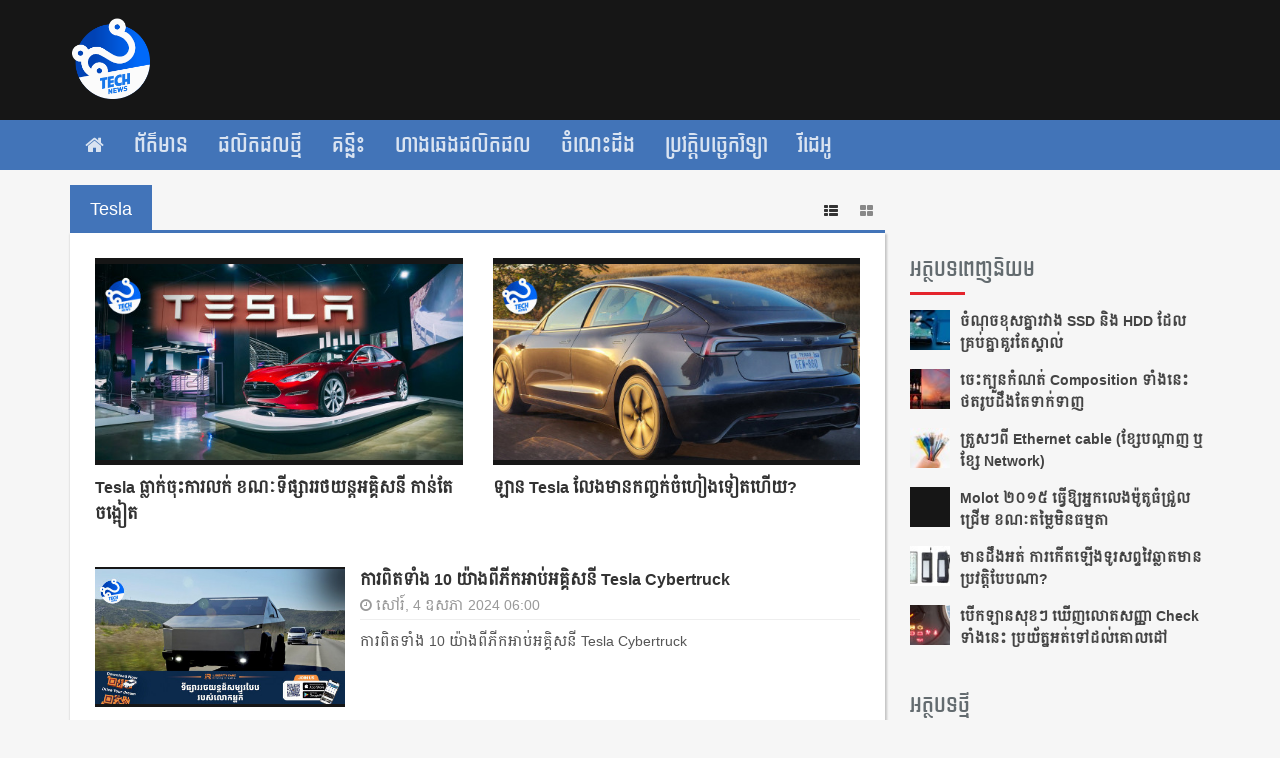

--- FILE ---
content_type: text/html; charset=UTF-8
request_url: https://tech.sabay.com.kh/article/tag/tesla
body_size: 11248
content:
<!DOCTYPE html>
<html>
  <head>
    <meta http-equiv="content-type" content="text/html;charset=UTF-8">
    <meta name="description" content="ផ្សារភ្ជាប់នឹងចំណេះដឹងបច្ចេកវិទ្យាថ្មីៗ ដើរឲ្យទាន់សម័យកាល តាមរយៈ វេបសាយ និង facebook instant" />
    <meta name="keywords" content="technology, technology for khmer, best technology site in cambodia, local technolog, tips" />
      <title>Tesla - បច្ចេកវិទ្យា</title>
    <link rel="SHORTCUT ICON" href="https://tech.sabay.com.kh/favicon.ico" type="image/x-icon">
    <!-- Tell the browser to be responsive to screen width -->
    <meta content='width=device-width, initial-scale=1, maximum-scale=1, user-scalable=no' name='viewport'>
    <!-- facebook meta-->
    <meta property="og:image" content="https://media.sabay.com/media/publications/logos/61d4f62a95ade_1641346560.png" />
    <meta property="og:url" content="http://tech.sabay.com.kh" />
    <meta property="og:title" content="Sabay news technology" />
    <meta property="og:description" content="ផ្សារភ្ជាប់នឹងចំណេះដឹងបច្ចេកវិទ្យាថ្មីៗ ដើរឲ្យទាន់សម័យកាល តាមរយៈ វេបសាយ និង facebook instant" />
    <meta property="og:type" content="website" />
    <meta property="fb:pages" content="1570602966599628"/><meta property="fb:app_id" content="1718295958461751"/><meta property="fb:admins" content=""/>
    <meta name="twitter:card" content="summary_large_image"><meta name="twitter:site" content="@sabayweb"><meta name="twitter:creator" content="@sabayweb">
    <meta name="twitter:title" content="Sabay news technology">
    <meta name="twitter:description" content="ផ្សារភ្ជាប់នឹងចំណេះដឹងបច្ចេកវិទ្យាថ្មីៗ ដើរឲ្យទាន់សម័យកាល តាមរយៈ វេបសាយ និង facebook instant">
    <meta name="twitter:image" content="https://media.sabay.com/media/publications/logos/61d4f62a95ade_1641346560.png">
    <link href="https://tech.sabay.com.kh/build/css/app-c83ddd2912.css" rel="stylesheet" type="text/css" />
      <link href="//cdn.sabay.com/cdn/media.sabay.com/css/footer.css" rel="stylesheet" type="text/css" />
      <script type="text/javascript" >
      var DOMAIN = "https://tech.sabay.com.kh";
  </script>
    <!-- HTML5 Shim and Respond.js IE8 support of HTML5 elements and media queries -->
    <!-- WARNING: Respond.js doesn't work if you view the page via file:// -->
    <!--[if lt IE 9]>
        <script src="https://oss.maxcdn.com/html5shiv/3.7.2/html5shiv.min.js"></script>
        <script src="https://oss.maxcdn.com/respond/1.4.2/respond.min.js"></script>
    <![endif]-->
          </head>

  <body>
<section id="top">
    <div class="container">
      <div class="logo">
                <a href="https://tech.sabay.com.kh">
          <img class="lozad" data-src="//cdn.sabay.com/cdn/media.sabay.com/media/publications/logos/61d4f62a95ade_1641346560_small.png">
        </a>
      </div>
      <div class="ads web ads_items" id="ad_zone_01"></div>
    </div>
	</section>
  <div id="before_menu"></div>
  <!-- Navigation -->
    <nav id="menu" class="navbar navbar-inverse navbar-static-top" role="navigation">
    <div class="container">
        <div class="navbar-header page-scroll">
            <button type="button" class="navbar-toggle" data-toggle="collapse" data-target=".navbar-ex1-collapse">
                <div class="burger-menu">
                <span class="sr-only">Toggle navigation</span>
                <span class="icon-bar"></span>
                <span class="icon-bar"></span>
                <span class="icon-bar"></span>
                </div>
            </button>
            <a class="navbar-brand" href="https://tech.sabay.com.kh">
              <img class="lozad" data-src="https://tech.sabay.com.kh/img/logo-mobile.png">
              <h1>បច្ចេកវិទ្យា</h1>
            </a>
            <!-- <div class="label-news-feed mobile-display">
              <a href="#">ថ្មីៗ</a>
              <a href="#">ពេញនិយម</a>
            </div>             -->
            <!-- <div class="icon-news-feed mobile-display">
              <a href="#"><i class="fa fa-newspaper-o"></i></a>
              <a href="#"><i class="fa fa-star"></i></a>
            </div> -->
           <!--  <div class="news-feed-filter mobile-display">
              <a><i class="fa fa-filter"></i></a>
            </div> -->
        </div>
        <!-- Collect the nav links, forms, and other content for toggling -->
        <div class="collapse navbar-collapse navbar-ex1-collapse">
            <!-- all application menu items -->
            <ul class = "nav navbar-nav mobile-menu">
                                          <li>
                <a href="https://news.sabay.com.kh" target="_blank">
                  ព័ត៌មានសប្បាយ
                </a>
              </li>
                                          <li>
                <a href="https://kanha.sabay.com.kh" target="_blank">
                  កញ្ញា
                </a>
              </li>
                                                                      <li>
                <a href="https://der.sabay.com.kh" target="_blank">
                  សប្បាយដើរ
                </a>
              </li>
                                          <li>
                <a href="https://entertainment.sabay.com.kh" target="_blank">
                  កម្សាន្ត
                </a>
              </li>
                                          <li>
                <a href="https://social.sabay.com.kh" target="_blank">
                  ជីវិតនិងសង្គម
                </a>
              </li>
                                          <li>
                <a href="https://sport.sabay.com.kh" target="_blank">
                  កីឡា
                </a>
              </li>
                                                        <li>
                <a href="https://rikreay.sabay.com.kh" target="_blank">
                  រីករាយ
                </a>
              </li>
                                          <li>
                <a href="https://business.sabay.com.kh" target="_blank">
                  សប្បាយ អាជីវកម្ម
                </a>
              </li>
                                          <li>
                <a href="https://auto.sabay.com.kh" target="_blank">
                  Autoverse
                </a>
              </li>
                          </ul>
            <hr class="break-section mobile-menu">
            <!-- Suggested app section -->
                          <ul class="suggested-app mobile-menu">
                <!-- <label>Suggested <span>Apps</span></label><br> -->
                                  <li>
                    <a href="https://enovel.sabay.com.kh" target="_blank">
                      ប្រលោមលោក
                    </a>
                  </li>
                                  <li>
                    <a href="https://kleykley.sabay.com.kh" target="_blank">
                      ខ្លីៗ
                    </a>
                  </li>
                              </ul>
                        <div class="category"><img class="sabay-menu-logo img-responsive lozad" data-src="https://tech.sabay.com.kh/img/footer-logo.png"></div>
        </div>
                  <!-- current application menu items -->
          <ul class="nav navbar-nav desktop-menu">
              <li class=" home">
                  <a href="https://tech.sabay.com.kh"><i class="fa fa-home"></i></a>
              </li>
                                                            <li class="category " id="technology-news">
                  <a href="https://tech.sabay.com.kh/topics/technology-news" class="menu_technology-news">
                      ព័ត៌មាន
                  </a>
              </li>
                                                                                    <li class="category " id="technology-new-product">
                  <a href="https://tech.sabay.com.kh/topics/technology-new-product" class="menu_technology-new-product">
                      ផលិតផលថ្មី
                  </a>
              </li>
                                                                        <li class="category " id="technology-tips">
                  <a href="https://tech.sabay.com.kh/topics/technology-tips" class="menu_technology-tips">
                      គន្លឹះ
                  </a>
              </li>
                                                                        <li class="category " id="technology-product-price">
                  <a href="https://tech.sabay.com.kh/topics/technology-product-price" class="menu_technology-product-price">
                      ហាងឆេងផលិតផល
                  </a>
              </li>
                                                                        <li class="category " id="technology-story">
                  <a href="https://tech.sabay.com.kh/topics/technology-story" class="menu_technology-story">
                      ចំណេះដឹង
                  </a>
              </li>
                                                                        <li class="category " id="technology-history">
                  <a href="https://tech.sabay.com.kh/topics/technology-history" class="menu_technology-history">
                      ប្រវត្តិបច្ចេកវិទ្យា
                  </a>
              </li>
                                                                        <li class="tag " id="video-clip">
                  <a href="https://tech.sabay.com.kh/article/tag/video-clip" class="web menu_video-clip">
                    វីដេអូ
                  </a>
                  <a href="https://tech.sabay.com.kh/article/tag/video-clip" class="mobile menu_video-clip">
                      <img class="lozad" data-src="https://tech.sabay.com.kh/img/no_thumbnail.jpg" />
                  </a>
              </li>
                                    <li class="more dropdown">
                <a href="#" class="dropdown-toggle" data-toggle="dropdown" role="button" aria-haspopup="true" aria-expanded="false"><i class="fa fa-ellipsis-h"></i></a>
                <ul id="overflow" class="dropdown-menu dropdown-menu-right">
                </ul>
              </li>
          </ul>
        <!-- /.navbar-collapse -->
                        <!-- <div class="news-feed-menu label-news-feed mobile-display">
          <a href="https://tech.sabay.com.kh/article/tag/tesla?type=latest" style=color:#e7e51c>ថ្មីៗ</a>
          <a href="https://tech.sabay.com.kh/article/tag/tesla?type=popular"" style=>ពេញនិយម</a>
        </div> -->
        <!-- mobile menu fix -->
        <div class="mobile-menu menu-fix">
          <div class="menu-collapse">
            <ul class="menu-items">
                                      
                              <li class="category " id="technology-news">
                    <a href="https://tech.sabay.com.kh/topics/technology-news?type=latest" class="menu_technology-news">
                        ព័ត៌មាន
                    </a>
                </li>
                                                                  
                              <li class="category " id="technology-new-product">
                    <a href="https://tech.sabay.com.kh/topics/technology-new-product?type=latest" class="menu_technology-new-product">
                        ផលិតផលថ្មី
                    </a>
                </li>
                                                    
                              <li class="category " id="technology-tips">
                    <a href="https://tech.sabay.com.kh/topics/technology-tips?type=latest" class="menu_technology-tips">
                        គន្លឹះ
                    </a>
                </li>
                                                    
                              <li class="category " id="technology-product-price">
                    <a href="https://tech.sabay.com.kh/topics/technology-product-price?type=latest" class="menu_technology-product-price">
                        ហាងឆេងផលិតផល
                    </a>
                </li>
                                                    
                              <li class="category " id="technology-story">
                    <a href="https://tech.sabay.com.kh/topics/technology-story?type=latest" class="menu_technology-story">
                        ចំណេះដឹង
                    </a>
                </li>
                                                    
                              <li class="category " id="technology-history">
                    <a href="https://tech.sabay.com.kh/topics/technology-history?type=latest" class="menu_technology-history">
                        ប្រវត្តិបច្ចេកវិទ្យា
                    </a>
                </li>
                                                    
                              <li class="tag " id="video-clip">
                                      <a href="https://tech.sabay.com.kh/article/tag/video-clip?type=latest" class="mobile menu_video-clip">
                      វីដេអូ
                    </a>
                                  </li>
                                      </ul>
          </div>
          <div class="more-menu-item">
              <i class="fa fa-chevron-right scroll-menu"></i>
          </div>
        </div>
    </div>
    <!-- /.container -->
  </nav>    <div class="mean-content">
<input type="hidden" name="mr1_count" id="mr1_count" value="0">
<input type="hidden" name="mr1_count" id="mr2_count" value="1">
<input type="hidden" name="type" id="type" value="latest" />
<div class="container">
  <div class="single-left-content no-padding article-list">
      <div class="tab-item tab-by-category" id="tab_tesla">
        <!-- <div id="ad_zone_02" style="display:none;" class="ads_items mobile top_category_ads ad-250" style="margin-top:15px;margin-bottom:15px"></div> -->
        <ul class="app nav nav-tabs home-tabs tesla" role="tablist" style="border-color:#4274B9;">
          <li class="title font-strong">
            <a href="#" style="background:#4274B9">
              Tesla
            </a>
          </li>
                  <li role="presentation" class="switch-view-li">
            <a href="#" class="switch-view" id="grid">
              <i class="fa fa-th-large"></i>
            </a>
          </li>
          <li role="presentation" class="active switch-view-li">
            <a href="#" class="switch-view" id="list">
              <i class="fa fa-th-list"></i>
            </a>
          </li>
        </ul>
        <!-- Tab panes -->
        <div class="tab-content white-bg category-tab-content">
          
        
          <div role="tabpanel" class="tab-pane fade in active ajax-content" id="tesla">
          <div id="posts_list" class="list desktop-display">
                                            <div class="row mean-category-posts">
                                                            <div class="col-sm-12 col-md-6 col-xs-12 item" post_id="1360060">
                        <a href="https://tech.sabay.com.kh/article/1360060#utm_campaign=onpage">
                            <div class="box ratio16_9">
                              <div class="ele lozad" data-background-image="//cdn.sabay.com/cdn/media.sabay.com/media/Rith.file/file.06/677b4ffb08f4e_1736134620_small.jpg"></div>
                            </div>
                            <div class="small mobile-display">
                              <ul>
                                <li><i class="fa fa-clock-o"></i> <span class="pub-date" date="2025-01-06 03:47:34">2025-01-06 03:47:34
                                </span></li>
                                <li><i class="cat-icon" style="background:#4274B9;"></i> ព័ត៌មាន</li>
                              </ul>
                              <div class="clear"></div>
                            </div>
                            <div class="title">Tesla ធ្លាក់ចុះការលក់ ខណៈទីផ្សាររថយន្តអគ្គិសនី កាន់តែចង្អៀត</div>
                            <p class="detail mobile-display">
                              Tesla ធ្លាក់ចុះការលក់ ខណៈទីផ្សាររថយន្តអគ្គិសនី កាន់តែចង្អៀត
                            </p>
                          </a>
                      </div>
                                                                                <div class="col-sm-12 col-md-6 col-xs-12 item" post_id="1355402">
                        <a href="https://tech.sabay.com.kh/article/1355402#utm_campaign=onpage">
                            <div class="box ratio16_9">
                              <div class="ele lozad" data-background-image="//cdn.sabay.com/cdn/media.sabay.com/media/Samphy-2024/May(3)/Week-(44)/664b00150e262_1716191220_small.jpg"></div>
                            </div>
                            <div class="small mobile-display">
                              <ul>
                                <li><i class="fa fa-clock-o"></i> <span class="pub-date" date="2024-05-20 07:53:06">2024-05-20 07:53:06
                                </span></li>
                                <li><i class="cat-icon" style="background:#4274B9;"></i> ព័ត៌មាន</li>
                              </ul>
                              <div class="clear"></div>
                            </div>
                            <div class="title">ឡាន Tesla លែងមានកញ្ចក់ចំហៀងទៀតហើយ?</div>
                            <p class="detail mobile-display">
                              ឡាន Tesla លែងមានកញ្ចក់ចំហៀងទៀតហើយ?
                            </p>
                          </a>
                      </div>
                                                                            <div class="clear"></div>
                </div>
                            <div class="list-items">
                                                                                        <div class="list-item item" post_id="1355020">
                    <a href="https://tech.sabay.com.kh/article/1355020#utm_campaign=onpage">
                          <div class="col-md-4 tumbnail">
                            <div class="box ratio16_9">
                              <div class="ele lozad" data-background-image="//cdn.sabay.com/cdn/media.sabay.com/media/Samphy-2024/May(3)/Week-(41)/6634aca42c9b9_1714728060_small.jpg"></div>
                            </div>
                          </div>
                          <div class="small mobile-display">
                            <ul>
                              <li><i class="fa fa-clock-o"></i> <span class="pub-date" date="2024-05-04 06:00:00">2024-05-04 06:00:00
                              </span></li>
                              <li><i class="cat-icon" style="background:#4274B9;"></i> ផលិតផលថ្មី</li>
                            </ul>
                            <div class="clear"></div>
                          </div>
                          <div class="col-md-8 content">
                            <div class="title">
                              <span class="web">
                                ការពិតទាំង 10 យ៉ាងពីភីកអាប់អគ្គិសនី Tesla Cybertruck
                              </span>
                              <span class="mobile">
                                ការពិតទាំង 10 យ៉ាងពីភីកអាប់អគ្គិសនី Tesla Cybertruck
                              </span>
                          <div class="small">
                            <ul>
                              <li><i class="fa fa-clock-o"></i> <span class="pub-date" date="2024-05-04 06:00:00">2024-05-04 06:00:00
                              </span></li>
                              <li class="mobile-display"><i class="cat-icon" style="background:#4274B9;"></i> ផលិតផលថ្មី</li>
                            </ul>
                            <div class="clear"></div>
                          </div>
                        </div>
                        <p class="detail">
                          ការពិតទាំង 10 យ៉ាងពីភីកអាប់អគ្គិសនី Tesla Cybertruck
                        </p>
                      </div>
                    </a>
                  </div>
                                                    <div class="list-item item" post_id="1355006">
                    <a href="https://tech.sabay.com.kh/article/1355006#utm_campaign=onpage">
                          <div class="col-md-4 tumbnail">
                            <div class="box ratio16_9">
                              <div class="ele lozad" data-background-image="//cdn.sabay.com/cdn/media.sabay.com/media/Samphy-2024/May(3)/Week-(41)/6634928224961_1714721400_small.jpg"></div>
                            </div>
                          </div>
                          <div class="small mobile-display">
                            <ul>
                              <li><i class="fa fa-clock-o"></i> <span class="pub-date" date="2024-05-03 07:03:36">2024-05-03 07:03:36
                              </span></li>
                              <li><i class="cat-icon" style="background:#4274B9;"></i> ផលិតផលថ្មី</li>
                            </ul>
                            <div class="clear"></div>
                          </div>
                          <div class="col-md-8 content">
                            <div class="title">
                              <span class="web">
                                Tesla ទើបតែចេញឡានអគ្គិសនី ប្រភេទ Performance ថ្មី ជាន់ពីកុងទ័រ 0-100 KM/H ប្រើពេលត្រឹម 2.9 វិនាទីប៉ុណ្ណោះ!
                              </span>
                              <span class="mobile">
                                Tesla ទើបតែចេញឡានអគ្គិសនី ប្រភេទ Performance ថ្មី ជាន់ពីកុងទ័រ 0-100 K...
                              </span>
                          <div class="small">
                            <ul>
                              <li><i class="fa fa-clock-o"></i> <span class="pub-date" date="2024-05-03 07:03:36">2024-05-03 07:03:36
                              </span></li>
                              <li class="mobile-display"><i class="cat-icon" style="background:#4274B9;"></i> ផលិតផលថ្មី</li>
                            </ul>
                            <div class="clear"></div>
                          </div>
                        </div>
                        <p class="detail">
                          Tesla ទើបតែចេញឡានអគ្គិសនី ប្រភេទ Performance ថ្មី ជាន់ពីកុងទ័រ 0-100 KM/H ប្រើពេលត្រឹម 2.9 វិនាទីប៉ុណ្ណោះ!
                        </p>
                      </div>
                    </a>
                  </div>
                                                    <div class="list-item item" post_id="1351736">
                    <a href="https://tech.sabay.com.kh/article/1351736#utm_campaign=onpage">
                          <div class="col-md-4 tumbnail">
                            <div class="box ratio16_9">
                              <div class="ele lozad" data-background-image="//cdn.sabay.com/cdn/media.sabay.com/media/Samphy-2023/December/Week-(29)/65962ca869c29_1704340620_small.jpg"></div>
                            </div>
                          </div>
                          <div class="small mobile-display">
                            <ul>
                              <li><i class="fa fa-clock-o"></i> <span class="pub-date" date="2024-01-04 04:00:51">2024-01-04 04:00:51
                              </span></li>
                              <li><i class="cat-icon" style="background:#4274B9;"></i> ព័ត៌មាន</li>
                            </ul>
                            <div class="clear"></div>
                          </div>
                          <div class="col-md-8 content">
                            <div class="title">
                              <span class="web">
                                ទីបំផុត! BYD ទាត់​ទម្លាក់ Tesla ចេញពី​តំណែង​ នៅក្នុងត្រីមាសចុងឆ្នាំកន្លងទៅ
                              </span>
                              <span class="mobile">
                                ទីបំផុត! BYD ទាត់​ទម្លាក់ Tesla ចេញពី​តំណែង​ នៅក្នុងត្រីមាសចុងឆ្នាំកន្...
                              </span>
                          <div class="small">
                            <ul>
                              <li><i class="fa fa-clock-o"></i> <span class="pub-date" date="2024-01-04 04:00:51">2024-01-04 04:00:51
                              </span></li>
                              <li class="mobile-display"><i class="cat-icon" style="background:#4274B9;"></i> ព័ត៌មាន</li>
                            </ul>
                            <div class="clear"></div>
                          </div>
                        </div>
                        <p class="detail">
                          ទីបំផុត! BYD ទាត់​ទម្លាក់ Tesla ចេញពី​តំណែង​ នៅក្នុងត្រីមាសចុងឆ្នាំកន្លងទៅ 
                        </p>
                      </div>
                    </a>
                  </div>
                                                    <div class="list-item item" post_id="1351273">
                    <a href="https://tech.sabay.com.kh/article/1351273#utm_campaign=onpage">
                          <div class="col-md-4 tumbnail">
                            <div class="box ratio16_9">
                              <div class="ele lozad" data-background-image="//cdn.sabay.com/cdn/media.sabay.com/media/Samphy-2023/December/Week-(26)/657bd43024e10_1702614060_small.jpg"></div>
                            </div>
                          </div>
                          <div class="small mobile-display">
                            <ul>
                              <li><i class="fa fa-clock-o"></i> <span class="pub-date" date="2023-12-15 04:23:23">2023-12-15 04:23:23
                              </span></li>
                              <li><i class="cat-icon" style="background:#4274B9;"></i> ព័ត៌មាន</li>
                            </ul>
                            <div class="clear"></div>
                          </div>
                          <div class="col-md-8 content">
                            <div class="title">
                              <span class="web">
                                មិនអាច​ធ្វេសប្រហែស​ជាមួយរថយន្តបើកអូតូបានឡើយ! ឥឡូវនេះ Tesla កំពុងប្រមូល​ចូលរោងចក្រ​វិញហើយ
                              </span>
                              <span class="mobile">
                                មិនអាច​ធ្វេសប្រហែស​ជាមួយរថយន្តបើកអូតូបានឡើយ! ឥឡូវនេះ Tesla កំពុងប្រមូល...
                              </span>
                          <div class="small">
                            <ul>
                              <li><i class="fa fa-clock-o"></i> <span class="pub-date" date="2023-12-15 04:23:23">2023-12-15 04:23:23
                              </span></li>
                              <li class="mobile-display"><i class="cat-icon" style="background:#4274B9;"></i> ព័ត៌មាន</li>
                            </ul>
                            <div class="clear"></div>
                          </div>
                        </div>
                        <p class="detail">
                          មិនអាច​ធ្វេសប្រហែស​ជាមួយរថយន្តបើកអូតូបានឡើយ! ឥឡូវនេះ Tesla កំពុងប្រមូល​ចូលរោងចក្រ​វិញហើយ
                        </p>
                      </div>
                    </a>
                  </div>
                                                    <div class="list-item item" post_id="1350903">
                    <a href="https://tech.sabay.com.kh/article/1350903#utm_campaign=onpage">
                          <div class="col-md-4 tumbnail">
                            <div class="box ratio16_9">
                              <div class="ele lozad" data-background-image="//cdn.sabay.com/cdn/media.sabay.com/media/Samphy-2023/December/Week-(25)/656d89c4d4ea2_1701677460_small.jpg"></div>
                            </div>
                          </div>
                          <div class="small mobile-display">
                            <ul>
                              <li><i class="fa fa-clock-o"></i> <span class="pub-date" date="2023-12-04 08:15:24">2023-12-04 08:15:24
                              </span></li>
                              <li><i class="cat-icon" style="background:#4274B9;"></i> ព័ត៌មាន</li>
                            </ul>
                            <div class="clear"></div>
                          </div>
                          <div class="col-md-8 content">
                            <div class="title">
                              <span class="web">
                                Cybertruck ល្បីខ្លាំង សូម្បីនាយករដ្ឋមន្រ្តីថៃ ក៏ឈរថតលើ​រថយន្ត​នេះដែរ!
                              </span>
                              <span class="mobile">
                                Cybertruck ល្បីខ្លាំង សូម្បីនាយករដ្ឋមន្រ្តីថៃ ក៏ឈរថតលើ​រថយន្ត​នេះដែរ!
                              </span>
                          <div class="small">
                            <ul>
                              <li><i class="fa fa-clock-o"></i> <span class="pub-date" date="2023-12-04 08:15:24">2023-12-04 08:15:24
                              </span></li>
                              <li class="mobile-display"><i class="cat-icon" style="background:#4274B9;"></i> ព័ត៌មាន</li>
                            </ul>
                            <div class="clear"></div>
                          </div>
                        </div>
                        <p class="detail">
                          Cybertruck ល្បីខ្លាំង សូម្បីនាយករដ្ឋមន្រ្តីថៃ ក៏ឈរថតលើ​រថយន្ត​នេះដែរ!
                        </p>
                      </div>
                    </a>
                  </div>
                                                    <div class="list-item item" post_id="1350170">
                    <a href="https://tech.sabay.com.kh/article/1350170#utm_campaign=onpage">
                          <div class="col-md-4 tumbnail">
                            <div class="box ratio16_9">
                              <div class="ele lozad" data-background-image="//cdn.sabay.com/cdn/media.sabay.com/media/Samphy-2023/November(1)/Week-(21)/6549a0868af56_1699324020_small.jpg"></div>
                            </div>
                          </div>
                          <div class="small mobile-display">
                            <ul>
                              <li><i class="fa fa-clock-o"></i> <span class="pub-date" date="2023-11-07 02:33:36">2023-11-07 02:33:36
                              </span></li>
                              <li><i class="cat-icon" style="background:#4274B9;"></i> ព័ត៌មាន</li>
                            </ul>
                            <div class="clear"></div>
                          </div>
                          <div class="col-md-8 content">
                            <div class="title">
                              <span class="web">
                                Elon Musk ប្រកាស​ផលិត​រថយន្តអគ្គិសនីធូរថ្លៃដែរហើយ ប្រជែងជាមួយរថយន្តចិន
                              </span>
                              <span class="mobile">
                                Elon Musk ប្រកាស​ផលិត​រថយន្តអគ្គិសនីធូរថ្លៃដែរហើយ ប្រជែងជាមួយរថយន្តចិន
                              </span>
                          <div class="small">
                            <ul>
                              <li><i class="fa fa-clock-o"></i> <span class="pub-date" date="2023-11-07 02:33:36">2023-11-07 02:33:36
                              </span></li>
                              <li class="mobile-display"><i class="cat-icon" style="background:#4274B9;"></i> ព័ត៌មាន</li>
                            </ul>
                            <div class="clear"></div>
                          </div>
                        </div>
                        <p class="detail">
                          Elon Musk ប្រកាស​ផលិត​រថយន្តអគ្គិសនី តម្លៃធូរថ្លៃដែរហើយ ប្រជែងជាមួយរថយន្តចិន
                        </p>
                      </div>
                    </a>
                  </div>
                                                    <div class="list-item item" post_id="1348833">
                    <a href="https://tech.sabay.com.kh/article/1348833#utm_campaign=onpage">
                          <div class="col-md-4 tumbnail">
                            <div class="box ratio16_9">
                              <div class="ele lozad" data-background-image="//cdn.sabay.com/cdn/media.sabay.com/media/Samphy-2023/September(2)/Week(5)/650aaf4808e52_1695199020_small.jpg"></div>
                            </div>
                          </div>
                          <div class="small mobile-display">
                            <ul>
                              <li><i class="fa fa-clock-o"></i> <span class="pub-date" date="2023-09-20 08:42:31">2023-09-20 08:42:31
                              </span></li>
                              <li><i class="cat-icon" style="background:#4274B9;"></i> ព័ត៌មាន</li>
                            </ul>
                            <div class="clear"></div>
                          </div>
                          <div class="col-md-8 content">
                            <div class="title">
                              <span class="web">
                                Elon Musk បើកឡាន Cybertruck ដឹក​នាយករដ្ឋមន្រ្តីអ៊ីស្រាអែល ជិះឆ្វែល១ជុំ​ មើលទៅជាតិណាស់! (មានវីដេអូ)
                              </span>
                              <span class="mobile">
                                Elon Musk បើកឡាន Cybertruck ដឹក​នាយករដ្ឋមន្រ្តីអ៊ីស្រាអែល ជិះឆ្វែល១ជុំ...
                              </span>
                          <div class="small">
                            <ul>
                              <li><i class="fa fa-clock-o"></i> <span class="pub-date" date="2023-09-20 08:42:31">2023-09-20 08:42:31
                              </span></li>
                              <li class="mobile-display"><i class="cat-icon" style="background:#4274B9;"></i> ព័ត៌មាន</li>
                            </ul>
                            <div class="clear"></div>
                          </div>
                        </div>
                        <p class="detail">
                          Elon Musk បើកឡាន Cybertruck ដឹក​នាយករដ្ឋមន្រ្តីអ៊ីស្រាអែល ជិះឆ្វែល១ជុំ​ មើលទៅជាតិណាស់! (មានវីដេអូ)
                        </p>
                      </div>
                    </a>
                  </div>
                                                    <div class="list-item item" post_id="1347122">
                    <a href="https://tech.sabay.com.kh/article/1347122#utm_campaign=onpage">
                          <div class="col-md-4 tumbnail">
                            <div class="box ratio16_9">
                              <div class="ele lozad" data-background-image="//cdn.sabay.com/cdn/media.sabay.com/media/Samphy-2023/July(2)/Week4/64c08c28b24d5_1690340340_small.jpg"></div>
                            </div>
                          </div>
                          <div class="small mobile-display">
                            <ul>
                              <li><i class="fa fa-clock-o"></i> <span class="pub-date" date="2023-07-26 03:02:16">2023-07-26 03:02:16
                              </span></li>
                              <li><i class="cat-icon" style="background:#4274B9;"></i> ព័ត៌មាន</li>
                            </ul>
                            <div class="clear"></div>
                          </div>
                          <div class="col-md-8 content">
                            <div class="title">
                              <span class="web">
                                Tesla ប្រកាស​ចេញ​​បច្ចេកវិទ្យា​សាកភ្លើង​រថយន្ត​តាមប្រព័ន្ធសូឡា
                              </span>
                              <span class="mobile">
                                Tesla ប្រកាស​ចេញ​​បច្ចេកវិទ្យា​សាកភ្លើង​រថយន្ត​តាមប្រព័ន្ធសូឡា
                              </span>
                          <div class="small">
                            <ul>
                              <li><i class="fa fa-clock-o"></i> <span class="pub-date" date="2023-07-26 03:02:16">2023-07-26 03:02:16
                              </span></li>
                              <li class="mobile-display"><i class="cat-icon" style="background:#4274B9;"></i> ព័ត៌មាន</li>
                            </ul>
                            <div class="clear"></div>
                          </div>
                        </div>
                        <p class="detail">
                          Tesla ប្រកាស​ចេញ​​បច្ចេកវិទ្យា​សាកភ្លើង​រថយន្ត​តាមប្រព័ន្ធសូឡា
                        </p>
                      </div>
                    </a>
                  </div>
                                                    <div class="list-item item" post_id="1346849">
                    <a href="https://tech.sabay.com.kh/article/1346849#utm_campaign=onpage">
                          <div class="col-md-4 tumbnail">
                            <div class="box ratio16_9">
                              <div class="ele lozad" data-background-image="//cdn.sabay.com/cdn/media.sabay.com/media/Samphy-2023/July(2)/Week3/64b4ae9b3282b_1689562740_small.jpg"></div>
                            </div>
                          </div>
                          <div class="small mobile-display">
                            <ul>
                              <li><i class="fa fa-clock-o"></i> <span class="pub-date" date="2023-07-17 03:02:17">2023-07-17 03:02:17
                              </span></li>
                              <li><i class="cat-icon" style="background:#4274B9;"></i> ព័ត៌មាន</li>
                            </ul>
                            <div class="clear"></div>
                          </div>
                          <div class="col-md-8 content">
                            <div class="title">
                              <span class="web">
                                រង់ចាំ​ឡើងយូរ! តែ​ទីបំផុត Tesla Cybertruck បង្ហាញខ្លួន​យ៉ាងពិតប្រាកដហើយ
                              </span>
                              <span class="mobile">
                                រង់ចាំ​ឡើងយូរ! តែ​ទីបំផុត Tesla Cybertruck បង្ហាញខ្លួន​យ៉ាងពិតប្រាកដហើ...
                              </span>
                          <div class="small">
                            <ul>
                              <li><i class="fa fa-clock-o"></i> <span class="pub-date" date="2023-07-17 03:02:17">2023-07-17 03:02:17
                              </span></li>
                              <li class="mobile-display"><i class="cat-icon" style="background:#4274B9;"></i> ព័ត៌មាន</li>
                            </ul>
                            <div class="clear"></div>
                          </div>
                        </div>
                        <p class="detail">
                          រង់ចាំ​ឡើងយូរ! តែ​ទីបំផុត Tesla Cybertruck បង្ហាញខ្លួន​យ៉ាងពិតប្រាកដហើយ
                        </p>
                      </div>
                    </a>
                  </div>
                                                    <div class="list-item item" post_id="1346780">
                    <a href="https://tech.sabay.com.kh/article/1346780#utm_campaign=onpage">
                          <div class="col-md-4 tumbnail">
                            <div class="box ratio16_9">
                              <div class="ele lozad" data-background-image="//cdn.sabay.com/cdn/media.sabay.com/media/Sothearith(1)/fold5/64afb1a6c6ca9_1689235860_small.jpg"></div>
                            </div>
                          </div>
                          <div class="small mobile-display">
                            <ul>
                              <li><i class="fa fa-clock-o"></i> <span class="pub-date" date="2023-07-13 08:17:06">2023-07-13 08:17:06
                              </span></li>
                              <li><i class="cat-icon" style="background:#4274B9;"></i> ព័ត៌មាន</li>
                            </ul>
                            <div class="clear"></div>
                          </div>
                          <div class="col-md-8 content">
                            <div class="title">
                              <span class="web">
                                ត្រូវប៉ាន់! Tesla ចង់បានទីតាំងមួយនៅឥណ្ឌា សង់ រោងចក្រសម្រាប់ស្តុករថយន្តអគ្គិសនី ៥០ មុឺនគ្រឿង
                              </span>
                              <span class="mobile">
                                ត្រូវប៉ាន់! Tesla ចង់បានទីតាំងមួយនៅឥណ្ឌា សង់ រោងចក្រសម្រាប់ស្តុករថយន្ត...
                              </span>
                          <div class="small">
                            <ul>
                              <li><i class="fa fa-clock-o"></i> <span class="pub-date" date="2023-07-13 08:17:06">2023-07-13 08:17:06
                              </span></li>
                              <li class="mobile-display"><i class="cat-icon" style="background:#4274B9;"></i> ព័ត៌មាន</li>
                            </ul>
                            <div class="clear"></div>
                          </div>
                        </div>
                        <p class="detail">
                          ត្រូវប៉ាន់! Tesla ចង់បានទីតាំងមួយនៅឥណ្ឌា សង់ រោងចក្រសម្រាប់ស្តុករថយន្តអគ្គិសនី ៥០ មុឺនគ្រឿង
                        </p>
                      </div>
                    </a>
                  </div>
                                                    <div class="list-item item" post_id="1344651">
                    <a href="https://tech.sabay.com.kh/article/1344651#utm_campaign=onpage">
                          <div class="col-md-4 tumbnail">
                            <div class="box ratio16_9">
                              <div class="ele lozad" data-background-image="//cdn.sabay.com/cdn/media.sabay.com/media/Samphy-2023/April(3)/Week-6A/6449f4303e7f6_1682568240_small.jpg"></div>
                            </div>
                          </div>
                          <div class="small mobile-display">
                            <ul>
                              <li><i class="fa fa-clock-o"></i> <span class="pub-date" date="2023-04-27 04:05:08">2023-04-27 04:05:08
                              </span></li>
                              <li><i class="cat-icon" style="background:#4274B9;"></i> ព័ត៌មាន</li>
                            </ul>
                            <div class="clear"></div>
                          </div>
                          <div class="col-md-8 content">
                            <div class="title">
                              <span class="web">
                                ភ្ញាក់ផ្អើលគុណភាព​អាគុយ​ឡាន Tesla ក្រោយជិះបាន ៣០ម៉ឺនគីឡូម៉ែត្រ
                              </span>
                              <span class="mobile">
                                ភ្ញាក់ផ្អើលគុណភាព​អាគុយ​ឡាន Tesla ក្រោយជិះបាន ៣០ម៉ឺនគីឡូម៉ែត្រ
                              </span>
                          <div class="small">
                            <ul>
                              <li><i class="fa fa-clock-o"></i> <span class="pub-date" date="2023-04-27 04:05:08">2023-04-27 04:05:08
                              </span></li>
                              <li class="mobile-display"><i class="cat-icon" style="background:#4274B9;"></i> ព័ត៌មាន</li>
                            </ul>
                            <div class="clear"></div>
                          </div>
                        </div>
                        <p class="detail">
                          ភ្ញាក់ផ្អើលគុណភាព​អាគុយ​ឡាន Tesla ក្រោយជិះបាន ៣០ម៉ឺនគីឡូម៉ែត្រ
                        </p>
                      </div>
                    </a>
                  </div>
                                                    <div class="list-item item" post_id="1344500">
                    <a href="https://tech.sabay.com.kh/article/1344500#utm_campaign=onpage">
                          <div class="col-md-4 tumbnail">
                            <div class="box ratio16_9">
                              <div class="ele lozad" data-background-image="//cdn.sabay.com/cdn/media.sabay.com/media/Samphy-2023/April(3)/Week-(9)/644201909e503_1682047320_small.jpg"></div>
                            </div>
                          </div>
                          <div class="small mobile-display">
                            <ul>
                              <li><i class="fa fa-clock-o"></i> <span class="pub-date" date="2023-04-21 03:25:10">2023-04-21 03:25:10
                              </span></li>
                              <li><i class="cat-icon" style="background:#4274B9;"></i> ព័ត៌មាន</li>
                            </ul>
                            <div class="clear"></div>
                          </div>
                          <div class="col-md-8 content">
                            <div class="title">
                              <span class="web">
                                ពេលនេះ ប្រេន​រថយន្ត​ដែលមានតម្លៃជាងគេបំផុតក្នុងលោក មិនមែនជា Toyota ឬ Mercedes ទៀតឡើយ
                              </span>
                              <span class="mobile">
                                ពេលនេះ ប្រេន​រថយន្ត​ដែលមានតម្លៃជាងគេបំផុតក្នុងលោក មិនមែនជា Toyota ឬ Me...
                              </span>
                          <div class="small">
                            <ul>
                              <li><i class="fa fa-clock-o"></i> <span class="pub-date" date="2023-04-21 03:25:10">2023-04-21 03:25:10
                              </span></li>
                              <li class="mobile-display"><i class="cat-icon" style="background:#4274B9;"></i> ព័ត៌មាន</li>
                            </ul>
                            <div class="clear"></div>
                          </div>
                        </div>
                        <p class="detail">
                          ពេលនេះ ប្រេន​រថយន្ត​ដែលមានតម្លៃជាងគេបំផុតក្នុងលោក មិនមែនជា Toyota ឬ Mercedes ទៀតឡើយ
                        </p>
                      </div>
                    </a>
                  </div>
                                <div id="category_bottom_ads" class="desktop-display category_bottom_ads">
                                      <div class="ads_items web no-ipad" id="ad_zone_01" style="margin-bottom:20px;"></div>
                                    <div id="ad_zone_03" class="ads_items mobile ipad" style="margin-bottom:20px;"></div>
                </div>
                <div class="clear"></div>
              </div>
            </div>
                          <!-- mobile home -->
              <div id="posts_list_mobile" class="mobile-display mobile-home grid content-scrolling cat-tag-page">
                <div id="category_bottom_ads" class="category_bottom_ads mobile-ads">
                                                        
                  <div id="ad_zone_05" class="ads_items mobile mr2"></div>
                  <!-- <div id="ad_zone_03" class="ads_items mobile"></div>             -->
                </div>
                                                <div class="row list-item item " post_id="1360060">
                  <a href="https://tech.sabay.com.kh/article/1360060#utm_campaign=onpage">
                    <div class="col-md-4 tumbnail">
                      <div class="box ratio16_9">
                        <div class="ele lozad" data-background-image="//cdn.sabay.com/cdn/media.sabay.com/media/Rith.file/file.06/677b4ffb08f4e_1736134620_small.jpg"></div>
                      </div>
                    </div>
                    <div class="small">
                      <ul>
                        <li><i class="fa fa-clock-o"></i> <span class="pub-date" date="2025-01-06 03:47:34">2025-01-06 03:47:34
                        </span></li>
                        <li><i class="cat-icon" style="background:#4274B9;"></i> ព័ត៌មាន</li>
                      </ul>
                      <div class="clear"></div>
                    </div>
                    <div class="col-md-8 content">
                      <div class="title">Tesla ធ្លាក់ចុះការលក់ ខណៈទីផ្សាររថយន្តអគ្គិសនី កាន់តែចង្អៀត</div>
                      <p class="detail">Tesla ធ្លាក់ចុះការលក់ ខណៈទីផ្សាររថយន្តអគ្គិសនី កាន់តែចង្អៀត</p>
                    </div>
                  </a>
                </div>
                                                                <div class="row list-item item " post_id="1355402">
                  <a href="https://tech.sabay.com.kh/article/1355402#utm_campaign=onpage">
                    <div class="col-md-4 tumbnail">
                      <div class="box ratio16_9">
                        <div class="ele lozad" data-background-image="//cdn.sabay.com/cdn/media.sabay.com/media/Samphy-2024/May(3)/Week-(44)/664b00150e262_1716191220_small.jpg"></div>
                      </div>
                    </div>
                    <div class="small">
                      <ul>
                        <li><i class="fa fa-clock-o"></i> <span class="pub-date" date="2024-05-20 07:53:06">2024-05-20 07:53:06
                        </span></li>
                        <li><i class="cat-icon" style="background:#4274B9;"></i> ព័ត៌មាន</li>
                      </ul>
                      <div class="clear"></div>
                    </div>
                    <div class="col-md-8 content">
                      <div class="title">ឡាន Tesla លែងមានកញ្ចក់ចំហៀងទៀតហើយ?</div>
                      <p class="detail">ឡាន Tesla លែងមានកញ្ចក់ចំហៀងទៀតហើយ?</p>
                    </div>
                  </a>
                </div>
                                                                <div class="row list-item item " post_id="1355020">
                  <a href="https://tech.sabay.com.kh/article/1355020#utm_campaign=onpage">
                    <div class="col-md-4 tumbnail">
                      <div class="box ratio16_9">
                        <div class="ele lozad" data-background-image="//cdn.sabay.com/cdn/media.sabay.com/media/Samphy-2024/May(3)/Week-(41)/6634aca42c9b9_1714728060_small.jpg"></div>
                      </div>
                    </div>
                    <div class="small">
                      <ul>
                        <li><i class="fa fa-clock-o"></i> <span class="pub-date" date="2024-05-04 06:00:00">2024-05-04 06:00:00
                        </span></li>
                        <li><i class="cat-icon" style="background:#4274B9;"></i> ផលិតផលថ្មី</li>
                      </ul>
                      <div class="clear"></div>
                    </div>
                    <div class="col-md-8 content">
                      <div class="title">ការពិតទាំង 10 យ៉ាងពីភីកអាប់អគ្គិសនី Tesla Cybertruck</div>
                      <p class="detail">ការពិតទាំង 10 យ៉ាងពីភីកអាប់អគ្គិសនី Tesla Cybertruck</p>
                    </div>
                  </a>
                </div>
                                                                <div class="row list-item item " post_id="1355006">
                  <a href="https://tech.sabay.com.kh/article/1355006#utm_campaign=onpage">
                    <div class="col-md-4 tumbnail">
                      <div class="box ratio16_9">
                        <div class="ele lozad" data-background-image="//cdn.sabay.com/cdn/media.sabay.com/media/Samphy-2024/May(3)/Week-(41)/6634928224961_1714721400_small.jpg"></div>
                      </div>
                    </div>
                    <div class="small">
                      <ul>
                        <li><i class="fa fa-clock-o"></i> <span class="pub-date" date="2024-05-03 07:03:36">2024-05-03 07:03:36
                        </span></li>
                        <li><i class="cat-icon" style="background:#4274B9;"></i> ផលិតផលថ្មី</li>
                      </ul>
                      <div class="clear"></div>
                    </div>
                    <div class="col-md-8 content">
                      <div class="title">Tesla ទើបតែចេញឡានអគ្គិសនី ប្រភេទ Performance ថ្មី ជាន់ពីកុងទ័រ 0-100 KM/H ប្រើពេលត្រឹម 2.9 វិនាទីប៉ុណ្ណោះ!</div>
                      <p class="detail">Tesla ទើបតែចេញឡានអគ្គិសនី ប្រភេទ Performance ថ្មី ជាន់ពីកុងទ័រ 0-100 KM/H ប្រើពេលត្រឹម 2.9 វិនាទីប៉ុណ្ណោះ!</p>
                    </div>
                  </a>
                </div>
                                                                <div class="row list-item item ads-prev " post_id="1351736">
                  <a href="https://tech.sabay.com.kh/article/1351736#utm_campaign=onpage">
                    <div class="col-md-4 tumbnail">
                      <div class="box ratio16_9">
                        <div class="ele lozad" data-background-image="//cdn.sabay.com/cdn/media.sabay.com/media/Samphy-2023/December/Week-(29)/65962ca869c29_1704340620_small.jpg"></div>
                      </div>
                    </div>
                    <div class="small">
                      <ul>
                        <li><i class="fa fa-clock-o"></i> <span class="pub-date" date="2024-01-04 04:00:51">2024-01-04 04:00:51
                        </span></li>
                        <li><i class="cat-icon" style="background:#4274B9;"></i> ព័ត៌មាន</li>
                      </ul>
                      <div class="clear"></div>
                    </div>
                    <div class="col-md-8 content">
                      <div class="title">ទីបំផុត! BYD ទាត់​ទម្លាក់ Tesla ចេញពី​តំណែង​ នៅក្នុងត្រីមាសចុងឆ្នាំកន្លងទៅ</div>
                      <p class="detail">ទីបំផុត! BYD ទាត់​ទម្លាក់ Tesla ចេញពី​តំណែង​ នៅក្នុងត្រីមាសចុងឆ្នាំកន្លងទៅ </p>
                    </div>
                  </a>
                </div>
                                  <div class="ad-cover ad-cover-mr2" style="height:568px"></div>
                                                                <div class="row list-item item  ads-next " post_id="1351273">
                  <a href="https://tech.sabay.com.kh/article/1351273#utm_campaign=onpage">
                    <div class="col-md-4 tumbnail">
                      <div class="box ratio16_9">
                        <div class="ele lozad" data-background-image="//cdn.sabay.com/cdn/media.sabay.com/media/Samphy-2023/December/Week-(26)/657bd43024e10_1702614060_small.jpg"></div>
                      </div>
                    </div>
                    <div class="small">
                      <ul>
                        <li><i class="fa fa-clock-o"></i> <span class="pub-date" date="2023-12-15 04:23:23">2023-12-15 04:23:23
                        </span></li>
                        <li><i class="cat-icon" style="background:#4274B9;"></i> ព័ត៌មាន</li>
                      </ul>
                      <div class="clear"></div>
                    </div>
                    <div class="col-md-8 content">
                      <div class="title">មិនអាច​ធ្វេសប្រហែស​ជាមួយរថយន្តបើកអូតូបានឡើយ! ឥឡូវនេះ Tesla កំពុងប្រមូល​ចូលរោងចក្រ​វិញហើយ</div>
                      <p class="detail">មិនអាច​ធ្វេសប្រហែស​ជាមួយរថយន្តបើកអូតូបានឡើយ! ឥឡូវនេះ Tesla កំពុងប្រមូល​ចូលរោងចក្រ​វិញហើយ</p>
                    </div>
                  </a>
                </div>
                                                                <div class="row list-item item " post_id="1350903">
                  <a href="https://tech.sabay.com.kh/article/1350903#utm_campaign=onpage">
                    <div class="col-md-4 tumbnail">
                      <div class="box ratio16_9">
                        <div class="ele lozad" data-background-image="//cdn.sabay.com/cdn/media.sabay.com/media/Samphy-2023/December/Week-(25)/656d89c4d4ea2_1701677460_small.jpg"></div>
                      </div>
                    </div>
                    <div class="small">
                      <ul>
                        <li><i class="fa fa-clock-o"></i> <span class="pub-date" date="2023-12-04 08:15:24">2023-12-04 08:15:24
                        </span></li>
                        <li><i class="cat-icon" style="background:#4274B9;"></i> ព័ត៌មាន</li>
                      </ul>
                      <div class="clear"></div>
                    </div>
                    <div class="col-md-8 content">
                      <div class="title">Cybertruck ល្បីខ្លាំង សូម្បីនាយករដ្ឋមន្រ្តីថៃ ក៏ឈរថតលើ​រថយន្ត​នេះដែរ!</div>
                      <p class="detail">Cybertruck ល្បីខ្លាំង សូម្បីនាយករដ្ឋមន្រ្តីថៃ ក៏ឈរថតលើ​រថយន្ត​នេះដែរ!</p>
                    </div>
                  </a>
                </div>
                                                                <div class="row list-item item " post_id="1350170">
                  <a href="https://tech.sabay.com.kh/article/1350170#utm_campaign=onpage">
                    <div class="col-md-4 tumbnail">
                      <div class="box ratio16_9">
                        <div class="ele lozad" data-background-image="//cdn.sabay.com/cdn/media.sabay.com/media/Samphy-2023/November(1)/Week-(21)/6549a0868af56_1699324020_small.jpg"></div>
                      </div>
                    </div>
                    <div class="small">
                      <ul>
                        <li><i class="fa fa-clock-o"></i> <span class="pub-date" date="2023-11-07 02:33:36">2023-11-07 02:33:36
                        </span></li>
                        <li><i class="cat-icon" style="background:#4274B9;"></i> ព័ត៌មាន</li>
                      </ul>
                      <div class="clear"></div>
                    </div>
                    <div class="col-md-8 content">
                      <div class="title">Elon Musk ប្រកាស​ផលិត​រថយន្តអគ្គិសនីធូរថ្លៃដែរហើយ ប្រជែងជាមួយរថយន្តចិន</div>
                      <p class="detail">Elon Musk ប្រកាស​ផលិត​រថយន្តអគ្គិសនី តម្លៃធូរថ្លៃដែរហើយ ប្រជែងជាមួយរថយន្តចិន</p>
                    </div>
                  </a>
                </div>
                                                                <div class="row list-item item " post_id="1348833">
                  <a href="https://tech.sabay.com.kh/article/1348833#utm_campaign=onpage">
                    <div class="col-md-4 tumbnail">
                      <div class="box ratio16_9">
                        <div class="ele lozad" data-background-image="//cdn.sabay.com/cdn/media.sabay.com/media/Samphy-2023/September(2)/Week(5)/650aaf4808e52_1695199020_small.jpg"></div>
                      </div>
                    </div>
                    <div class="small">
                      <ul>
                        <li><i class="fa fa-clock-o"></i> <span class="pub-date" date="2023-09-20 08:42:31">2023-09-20 08:42:31
                        </span></li>
                        <li><i class="cat-icon" style="background:#4274B9;"></i> ព័ត៌មាន</li>
                      </ul>
                      <div class="clear"></div>
                    </div>
                    <div class="col-md-8 content">
                      <div class="title">Elon Musk បើកឡាន Cybertruck ដឹក​នាយករដ្ឋមន្រ្តីអ៊ីស្រាអែល ជិះឆ្វែល១ជុំ​ មើលទៅជាតិណាស់! (មានវីដេអូ)</div>
                      <p class="detail">Elon Musk បើកឡាន Cybertruck ដឹក​នាយករដ្ឋមន្រ្តីអ៊ីស្រាអែល ជិះឆ្វែល១ជុំ​ មើលទៅជាតិណាស់! (មានវីដេអូ)</p>
                    </div>
                  </a>
                </div>
                                                                <div class="row list-item item ads-prev " post_id="1347122">
                  <a href="https://tech.sabay.com.kh/article/1347122#utm_campaign=onpage">
                    <div class="col-md-4 tumbnail">
                      <div class="box ratio16_9">
                        <div class="ele lozad" data-background-image="//cdn.sabay.com/cdn/media.sabay.com/media/Samphy-2023/July(2)/Week4/64c08c28b24d5_1690340340_small.jpg"></div>
                      </div>
                    </div>
                    <div class="small">
                      <ul>
                        <li><i class="fa fa-clock-o"></i> <span class="pub-date" date="2023-07-26 03:02:16">2023-07-26 03:02:16
                        </span></li>
                        <li><i class="cat-icon" style="background:#4274B9;"></i> ព័ត៌មាន</li>
                      </ul>
                      <div class="clear"></div>
                    </div>
                    <div class="col-md-8 content">
                      <div class="title">Tesla ប្រកាស​ចេញ​​បច្ចេកវិទ្យា​សាកភ្លើង​រថយន្ត​តាមប្រព័ន្ធសូឡា</div>
                      <p class="detail">Tesla ប្រកាស​ចេញ​​បច្ចេកវិទ្យា​សាកភ្លើង​រថយន្ត​តាមប្រព័ន្ធសូឡា</p>
                    </div>
                  </a>
                </div>
                                  <div class="ad-cover ad-cover-mr2" style="height:568px"></div>
                                                                <div class="clear"></div>
              </div>
              <div id="display_more_posts" class="mobile-display" rel="/ajax/article/tag/tesla">
                <i class="fa fa-spinner fa-pulse fa-3x fa-fw margin-bottom"></i>
              </div>
                      </div>
          <div class="clear"></div>
          <div id="loading_more_post" class="desktop-display" rel="/ajax/article/tag/tesla">
            <i class="fa fa-spinner fa-pulse fa-3x fa-fw margin-bottom"></i>
          </div>
              </div>

      </div>
    </div>
    <div class="single-right-content desktop-display">
      <div id="gateway_banner_01" class="ads_items gateway-banner">
        	<div class="fb-page" data-href="https://www.facebook.com/SabayNewsTechnology/" data-tabs="timeline" data-width="300" data-height="50" data-small-header="true" data-adapt-container-width="true" data-hide-cover="false" data-show-facepile="false">
    		<div class="fb-xfbml-parse-ignore"><blockquote cite="https://www.facebook.com/SabayNewsTechnology/"><a href="https://www.facebook.com/SabayNewsTechnology/">បច្ចេកវិទ្យា</a></blockquote>
    		</div>
    	</div>
    </div>
    <div id="gateway_banner_02" class="ads_items gateway-banner"></div>
    <div id="gateway_banner_03" class="ads_items gateway-banner"></div>
    <div id="ad_zone_02" class="ads_items web"></div>
        <!-- Popular news block -->
    <div class="posts_item right-hot-news">
      <div class="">
        <div class="title">អត្ថបទពេញនិយម<div class="border"></div></div>
                                    <div class="media">
            <div class="media-left right-small-post item">
              <a href="https://tech.sabay.com.kh/article/955172#utm_campaign=onpage">
                <div class="img lozad" data-background-image="//cdn.sabay.com/cdn/media.sabay.com/media/sabay-news/Technology-News/International/Technology-Tips/HDD-vs-SSD/Feature-SSD_extra_small.jpg"></div>
              </a>
            </div>
            <div class="media-body">
              <a href="https://tech.sabay.com.kh/article/955172#utm_campaign=onpage">
                ចំណុច​ខុស​គ្នា​រវាង​ ​SSD​ ​និង​ ​HDD​ ​ដែល​​គ្រប់​គ្នា​គួរ​តែ​ស្គាល់
              </a>
            </div>
          </div>
                                      <div class="media">
            <div class="media-left right-small-post item">
              <a href="https://tech.sabay.com.kh/article/961490#utm_campaign=onpage">
                <div class="img lozad" data-background-image="//cdn.sabay.com/cdn/media.sabay.com/media/sabay-news/Technology-News/International/News15/Feature-Rule_extra_small.jpg"></div>
              </a>
            </div>
            <div class="media-body">
              <a href="https://tech.sabay.com.kh/article/961490#utm_campaign=onpage">
                ចេះ​ក្បួន​កំណត់​ ​Composition​ ​ទាំង​នេះ​ ​ថត​រូប​ដឹង​តែ​ទាក់ទាញ
              </a>
            </div>
          </div>
                                      <div class="media">
            <div class="media-left right-small-post item">
              <a href="https://tech.sabay.com.kh/article/984299#utm_campaign=onpage">
                <div class="img lozad" data-background-image="//cdn.sabay.com/cdn/media.sabay.com/media/sabay-news/Technology-News/International/New40/Feature-RJ45_extra_small.jpg"></div>
              </a>
            </div>
            <div class="media-body">
              <a href="https://tech.sabay.com.kh/article/984299#utm_campaign=onpage">
                ត្រួស​ៗ​​ពី​ ​Ethernet cable​ ​(ខ្សែ​បណ្ដាញ​ ​ឬ​ខ្សែ​ ​Network)
              </a>
            </div>
          </div>
                                      <div class="media">
            <div class="media-left right-small-post item">
              <a href="https://tech.sabay.com.kh/article/214322#utm_campaign=onpage">
                <div class="img lozad" data-background-image="//cdn.sabay.com/cdn/media.sabay.com/uploads/2015/01/Feature-motor-150x150.gif"></div>
              </a>
            </div>
            <div class="media-body">
              <a href="https://tech.sabay.com.kh/article/214322#utm_campaign=onpage">
                Molot ២០១៥​ ធ្វើ​ឱ្យ​អ្នក​លេង​ម៉ូតូ​ធំ​​​ជ្រួលជ្រើម ខណៈ​តម្លៃ​មិន​ធម្មតា 
              </a>
            </div>
          </div>
                                      <div class="media">
            <div class="media-left right-small-post item">
              <a href="https://tech.sabay.com.kh/article/1169556#utm_campaign=onpage">
                <div class="img lozad" data-background-image="//cdn.sabay.com/cdn/media.sabay.com/media/TECH-KK/MENGNGY/Intenational(1)/Inter/5da446558780d_1571046960_extra_small.jpg"></div>
              </a>
            </div>
            <div class="media-body">
              <a href="https://tech.sabay.com.kh/article/1169556#utm_campaign=onpage">
                មានដឹងអត់ ការកើតឡើងទូរសព្ទ​វៃ​ឆ្លាតមាន​ប្រវត្តិបែបណា?
              </a>
            </div>
          </div>
                                      <div class="media">
            <div class="media-left right-small-post item">
              <a href="https://tech.sabay.com.kh/article/1342419#utm_campaign=onpage">
                <div class="img lozad" data-background-image="//cdn.sabay.com/cdn/media.sabay.com/media/Samphy-2023/1-Feb(1)/week-2/63e1fd3a69d31_1675754760_extra_small.jpg"></div>
              </a>
            </div>
            <div class="media-body">
              <a href="https://tech.sabay.com.kh/article/1342419#utm_campaign=onpage">
                បើកឡានសុខៗ ឃើញលោតសញ្ញា Check ទាំងនេះ ប្រយ័ត្ន​អត់ទៅដល់គោលដៅ
              </a>
            </div>
          </div>
                                    <div class="clear"></div>
      </div>
    </div>
    <div id="ad_zone_02" class="ads_items web"></div>
    <div class="posts_item right-hot-news">
      <div class="">
        <div class="title">អត្ថបទថ្មី<div class="border"></div></div>
                                    <div class="media">
            <div class="media-left right-small-post item">
              <a href="https://tech.sabay.com.kh/article/1361981#utm_campaign=onpage">
                <div class="img lozad" data-background-image="//cdn.sabay.com/cdn/media.sabay.com/media/TECH-KK/KOSAL/kosal097/687db68005681_1753069140_extra_small.jpg"></div>
              </a>
            </div>
            <div class="media-body">
              <a href="https://tech.sabay.com.kh/article/1361981#utm_campaign=onpage">
                អេក្រង់អាចបត់បាន ហេតុអ្វីមិនបែកអេក្រង់?
              </a>
            </div>
          </div>
                                      <div class="media">
            <div class="media-left right-small-post item">
              <a href="https://tech.sabay.com.kh/article/1361862#utm_campaign=onpage">
                <div class="img lozad" data-background-image="//cdn.sabay.com/cdn/media.sabay.com/media/TECH-KK/KOSAL/kosal097/68678870a672d_1751615580_extra_small.jpg"></div>
              </a>
            </div>
            <div class="media-body">
              <a href="https://tech.sabay.com.kh/article/1361862#utm_campaign=onpage">
                ខ្សែសាករបស់ Apple ប្រើមិនបានយូរ បែក! មានមូលហេតុពាក់ព័ន្ធនឹង Stve Jobs
              </a>
            </div>
          </div>
                                      <div class="media">
            <div class="media-left right-small-post item">
              <a href="https://tech.sabay.com.kh/article/1361669#utm_campaign=onpage">
                <div class="img lozad" data-background-image="//cdn.sabay.com/cdn/media.sabay.com/media/TECH-KK/KOSAL/kosal095/68490d0076eb3_1749617880_extra_small.jpg"></div>
              </a>
            </div>
            <div class="media-body">
              <a href="https://tech.sabay.com.kh/article/1361669#utm_campaign=onpage">
                ទោះអ្នកជាហ្វេន Apple ក៏ដោយ ប៉ុន្ដែផលិតផលទាំង១១ នេះ មានមនុស្សតិចណាស់ធ្លាប់បានឃើញ
              </a>
            </div>
          </div>
                                      <div class="media">
            <div class="media-left right-small-post item">
              <a href="https://tech.sabay.com.kh/article/1361540#utm_campaign=onpage">
                <div class="img lozad" data-background-image="//cdn.sabay.com/cdn/media.sabay.com/media/TECH-KK/KOSAL/kosal095/683d5c7bddd10_1748851800_extra_small.jpg"></div>
              </a>
            </div>
            <div class="media-body">
              <a href="https://tech.sabay.com.kh/article/1361540#utm_campaign=onpage">
                ដូនតាទូរសព្ទ ដែលធ្លាប់ចេញមកអង្រួនពិភពបច្ចេកវិទ្យា កាលពីជាង ៣ ទសវត្សមុន
              </a>
            </div>
          </div>
                                      <div class="media">
            <div class="media-left right-small-post item">
              <a href="https://tech.sabay.com.kh/article/1361469#utm_campaign=onpage">
                <div class="img lozad" data-background-image="//cdn.sabay.com/cdn/media.sabay.com/media/TECH-KK/KOSAL/kosal095/683680de11b37_1748402340_extra_small.jpg"></div>
              </a>
            </div>
            <div class="media-body">
              <a href="https://tech.sabay.com.kh/article/1361469#utm_campaign=onpage">
                ទម្រាំមាន Emoji ស្អាតៗប្រើប្រាស់ដូចសព្វថ្ងៃ ឆ្លងកាត់រឿងរ៉ាវនិងដំណាក់កាលមិនចេះតិច
              </a>
            </div>
          </div>
                                      <div class="media">
            <div class="media-left right-small-post item">
              <a href="https://tech.sabay.com.kh/article/1284080#utm_campaign=onpage">
                <div class="img lozad" data-background-image="//cdn.sabay.com/cdn/media.sabay.com/media/TECH-KK/KOSAL/kosal023/60c316ba394bd_1623398040_extra_small.jpg"></div>
              </a>
            </div>
            <div class="media-body">
              <a href="https://tech.sabay.com.kh/article/1284080#utm_campaign=onpage">
                អត្ថន័យពិត នៅពីក្រោយឡូហ្គោរបស់កំពូលប្រ៊ែនរថយន្តល្បីៗទាំង៧
              </a>
            </div>
          </div>
                                    <div class="clear"></div>
      </div>
    </div>
    <div id="ad_zone_03" class="ads_items web"></div>


    </div>
  </div>

    </div>
<div id="fullwidth" class="fixed-ads navbar navbar-fixed-bottom banner-bottom no-bottom">

		      <div class="ads" id="ad_zone_04"></div>
	
	<a href="#" title="Close" id="ads-close"><span style="display:none;">បិទ &nbsp;</span><span><img class="img-responsive lozad" data-src="https://tech.sabay.com.kh/img/dialog-close.png"></span></a>
</div>
  <script src="https://tech.sabay.com.kh/build/js/app-8f3d28b2e4.js" type="text/javascript"></script>
  <!-- Call lazy load library -->
  <script>
    const observer = lozad();
    observer.observe();
  </script>
    <script type="text/javascript" >
    var default_ads = null;
    var gateway_banners = null;
    var menu_ads = null;
    var tag_ads = null;
    var current_category = null;
    var current_tag = null;
    var $current_post = null;
      default_ads = [{"id":196,"name":"tech.sabay.com.kh - LB","placement":"top","zone":355,"order":0,"has_campaign":false,"campaign":[],"updated_at":"","script":"123"},{"id":197,"name":"tech.sabay.com.kh - MR1","placement":"Right","zone":358,"order":1,"has_campaign":false,"campaign":[],"updated_at":"2018-04-25 04:31:59","script":"<figure class=\"op-ad\">\r\n<iframe id='a220ca8d' name='a220ca8d' src='http:\/\/ads.sabay.com\/openx\/www\/delivery\/afr.php?zoneid=358&amp;cb=INSERT_RANDOM_NUMBER_HERE' frameborder='0' scrolling='no' width='300' height='250'><a href='http:\/\/ads.sabay.com\/openx\/www\/delivery\/ck.php?n=abde8daa&amp;cb=INSERT_RANDOM_NUMBER_HERE' target='_blank'><img src='http:\/\/ads.sabay.com\/openx\/www\/delivery\/avw.php?zoneid=358&amp;cb=INSERT_RANDOM_NUMBER_HERE&amp;n=abde8daa' border='0' alt='' \/><\/a><\/iframe>\r\n<\/figure>\r\n"},{"id":198,"name":"tech.sabay.com.kh - MR2","placement":"Right","zone":361,"order":2,"has_campaign":false,"campaign":[],"updated_at":"","script":"123"},{"id":200,"name":"tech.sabay.com.kh - MLB","placement":"footer","zone":364,"order":3,"has_campaign":false,"campaign":[],"updated_at":"","script":"123"},{"id":199,"name":"tech.sabay.com.kh - Underlay","placement":"Inside Article","zone":367,"order":4,"has_campaign":false,"campaign":[],"updated_at":"","script":"123"},{"id":259,"name":"tech.sabay.com.kh - MGID","placement":"inside","zone":468,"order":5,"has_campaign":false,"campaign":[],"updated_at":"2018-08-09 07:43:17","script":"<!--\/*\r\n  *\r\n  * Revive Adserver Asynchronous JS Tag\r\n  * - Generated with Revive Adserver v4.0.2\r\n  *\r\n  *\/-->\r\n\r\n<ins data-revive-zoneid=\"468\" data-revive-id=\"4b9ca95baee4430ad25d6d07da6464a5\"><\/ins>\r\n<script async src=\"\/\/ads.sabay.com\/openx\/www\/delivery\/asyncjs.php\"><\/script>"},{"id":230,"name":"Tech-Audience Network[Reserved]","placement":"inside","zone":10006,"order":100,"has_campaign":false,"campaign":[],"updated_at":"2018-05-22 06:25:40","script":"<figure class=\"op-ad\">\r\n  <iframe width=\"300\" height=\"250\" style=\"border:0; margin:0;\" src=\"https:\/\/www.facebook.com\/adnw_request?placement=585973795095945_585973808429277&adtype=banner300x250\"><\/iframe>\r\n<\/figure>"},{"id":201,"name":"Tech Audience Network","placement":"inside","zone":10005,"order":100,"has_campaign":false,"campaign":[],"updated_at":"2018-04-24 06:44:33","script":"<figure class=\"op-ad\">\r\n  <iframe width=\"300\" height=\"250\" style=\"border:0; margin:0;\" src=\"https:\/\/www.facebook.com\/adnw_request?placement=393551071048476_393551091048474&adtype=banner300x250\"><\/iframe>\r\n<\/figure>"}];
        gateway_banners = [];
        menu_ads = [];
        tag_ads = [];
          current_tag = {"id":6948,"slug":"tesla","name":"Tesla","flag_primary":0,"sponsor":[]};
        var is_landing_page = Boolean();
    var is_menu_page = Boolean();
    var is_tag_page = Boolean(1);
    var is_article_page = Boolean();
    var options = {
          app_code: "sabay_news_tech", 
          default_ads: default_ads, 
          gateway_banners: gateway_banners, 
          menu_ads: menu_ads, 
          tag_ads: tag_ads, 
          is_landing_page: is_landing_page,
          is_menu_page: is_menu_page,
          is_tag_page: is_tag_page,
          is_article_page: is_article_page,
          current_category: current_category,
          current_tag: current_tag,
          $current_post: $current_post
        }; 
    $(document).ready(function() {
      var advertisement = new SBAdvertisement(options);
      advertisement.display();
    });
  </script>      
                        <!-- Piwik -->
                        <script type='text/javascript'>
                        var _paq = _paq || [];
                        _paq.push(['setCustomVariable',1, 'Category', 'Tesla' , 'page']);
                        _paq.push(['setCustomDimension',1,'Tesla']);
                        _paq.push(['trackPageView']);
                        _paq.push(['enableLinkTracking']);
                        _paq.push(['enableHeartBeatTimer', 30]);
                        _paq.push(['trackAllContentImpressions']);
                        _paq.push(['setCookieDomain', '*.sabay.com.kh']);
                        (function() {
                            var u='//ma.sabay.com';
                            _paq.push(['setTrackerUrl', u+'/'+'piwik.php']);
                            _paq.push(['setSiteId', 22]);
                            var d=document, g=d.createElement('script'), s=d.getElementsByTagName('script')[0];
                            g.type='text/javascript'; g.async=true; g.defer=true; g.src=u+'/'+'piwik.js'; s.parentNode.insertBefore(g,s);
                        })();
                        </script>
                        <noscript><p><img src='//ma.sabay.com/piwik.php?idsite=22' style='border:0;' alt='' /></p></noscript>
        
                        <!-- Facebook -->
                        <div id="fb-root"></div>
                        <script>
                         (function(d, s, id) {
                          var js, fjs = d.getElementsByTagName(s)[0];
                          if (d.getElementById(id)) return;
                          js = d.createElement(s); js.id = id;
                          js.src = "//connect.facebook.net/en_US/sdk.js#xfbml=1&version=v3.3&appId=1718295958461751";
                          fjs.parentNode.insertBefore(js, fjs);
                         }(document, "script", "facebook-jssdk"));

                         window.fbAsyncInit = function() {
                            FB.init({
                              appId      : "1718295958461751",
                              xfbml      : true,
                              version    : "v3.3"
                            });
                            FB.AppEvents.logPageView();
                            FB.Event.subscribe("edge.create",
                                  function (response) {
                                      try {
                                        piwikTrackGoal(2);
                                      } catch( err ) {}
                                  }
                            );
                         };
                        </script>
                        <!-- Facebook Pixel Code -->
                        <script>
                          !function(f,b,e,v,n,t,s)
                          {if(f.fbq)return;n=f.fbq=function(){n.callMethod?
                          n.callMethod.apply(n,arguments):n.queue.push(arguments)};
                          if(!f._fbq)f._fbq=n;n.push=n;n.loaded=!0;n.version="2.0";
                          n.queue=[];t=b.createElement(e);t.async=!0;
                          t.src=v;s=b.getElementsByTagName(e)[0];
                          s.parentNode.insertBefore(t,s)}(window,document,"script",
                          "https://connect.facebook.net/en_US/fbevents.js");
                          fbq("init", "568483263948513");
                          fbq("track", "PageView");
                        </script>
                        <noscript>
                          <img height="1" width="1"
                          src="https://www.facebook.com/tr?id=568483263948513&ev=PageView
                          &noscript=1"/>
                        </noscript>
                        <!-- End Facebook Pixel Code -->
  
    <script type="text/javascript">
    var landing_page = "tag";
  </script>
    <script type="text/javascript">
    each_content_height = "1200";
  </script>
      
  </body>
</html>
